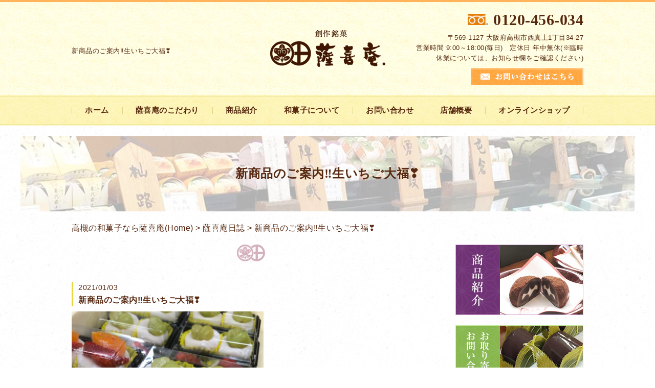

--- FILE ---
content_type: text/html; charset=UTF-8
request_url: https://satsukian.com/blog/802/
body_size: 5368
content:
<!DOCTYPE HTML>
<html lang="ja">
<head>
	<meta charset="utf-8">
	<meta property="og:locale" content="ja_JP" />
<meta property="og:type" content="article" />
  <meta property="og:site_name" content="高槻で和菓子を購入するなら丁寧に炊いた自家製餡子が人気の薩喜庵" />
  <meta property="og:url" content="https://satsukian.com/blog/802/" />
	<meta name="twitter:image:src" content="https://satsukian.com/wp-content/uploads/2021/01/59B5BF02-3FE4-4CD6-A6C9-8958871B6FBD-500x375.jpeg">
  <meta property="og:image" content="https://satsukian.com/wp-content/uploads/2021/01/59B5BF02-3FE4-4CD6-A6C9-8958871B6FBD-500x375.jpeg" />
  <meta property="og:title" content="新商品のご案内‼️生いちご大福❣️ ｜ 高槻で和菓子を購入するなら丁寧に炊いた自家製餡子が人気の薩喜庵" />
  <meta property="og:description" content=" | 新商品のご案内‼️生いちご大福❣️" />

	<title>新商品のご案内‼️生いちご大福❣️ ｜ 高槻で和菓子を購入するなら丁寧に炊いた自家製餡子が人気の薩喜庵</title>

	<meta name="keywords" content="高槻,和菓子" />
	<meta name="description" content=" | 新商品のご案内‼️生いちご大福❣️" />
	<meta name="format-detection" content="telephone=no">

	<!--[if lte IE 9]>
	<script src="https://satsukian.com/wp-content/themes/cmn/html5.js"></script>
	<![endif]-->

	<link rel="apple-touch-icon" sizes="180x180" href="/wp-content/themes/satsukian/images/icon/apple-touch-icon.png">
<link rel="icon" type="image/png" sizes="32x32" href="/wp-content/themes/satsukian/images/icon/favicon-32x32.png">
<link rel="icon" type="image/png" sizes="16x16" href="/wp-content/themes/satsukian/images/icon/favicon-16x16.png">
<link rel="manifest" href="/wp-content/themes/satsukian/images/icon/site.webmanifest">
<link rel="mask-icon" href="/wp-content/themes/satsukian/images/icon/safari-pinned-tab.svg" color="#ff86b1">
<meta name="msapplication-config" content="/wp-content/satsukian/images/icon/browserconfig.xml">
<meta name="msapplication-TileColor" content="#da532c">
<meta name="theme-color" content="#ffffff">
	<link rel="stylesheet" type="text/css" href="https://satsukian.com/wp-content/themes/cmn/icons/flaticon.css">
	<link rel="stylesheet" type="text/css" href="https://satsukian.com/wp-content/themes/satsukian/slider/jquery.bxslider.css">
	<link href="https://satsukian.com/wp-content/themes/satsukian/css/import.less" rel="stylesheet/less" type="text/css" />
	
	

	<link rel='dns-prefetch' href='//s0.wp.com' />
<link rel='dns-prefetch' href='//s.w.org' />
		<script type="text/javascript">
			window._wpemojiSettings = {"baseUrl":"https:\/\/s.w.org\/images\/core\/emoji\/2.3\/72x72\/","ext":".png","svgUrl":"https:\/\/s.w.org\/images\/core\/emoji\/2.3\/svg\/","svgExt":".svg","source":{"concatemoji":"https:\/\/satsukian.com\/wp-includes\/js\/wp-emoji-release.min.js?ver=4.8.6"}};
			!function(a,b,c){function d(a){var b,c,d,e,f=String.fromCharCode;if(!k||!k.fillText)return!1;switch(k.clearRect(0,0,j.width,j.height),k.textBaseline="top",k.font="600 32px Arial",a){case"flag":return k.fillText(f(55356,56826,55356,56819),0,0),b=j.toDataURL(),k.clearRect(0,0,j.width,j.height),k.fillText(f(55356,56826,8203,55356,56819),0,0),c=j.toDataURL(),b!==c&&(k.clearRect(0,0,j.width,j.height),k.fillText(f(55356,57332,56128,56423,56128,56418,56128,56421,56128,56430,56128,56423,56128,56447),0,0),b=j.toDataURL(),k.clearRect(0,0,j.width,j.height),k.fillText(f(55356,57332,8203,56128,56423,8203,56128,56418,8203,56128,56421,8203,56128,56430,8203,56128,56423,8203,56128,56447),0,0),c=j.toDataURL(),b!==c);case"emoji4":return k.fillText(f(55358,56794,8205,9794,65039),0,0),d=j.toDataURL(),k.clearRect(0,0,j.width,j.height),k.fillText(f(55358,56794,8203,9794,65039),0,0),e=j.toDataURL(),d!==e}return!1}function e(a){var c=b.createElement("script");c.src=a,c.defer=c.type="text/javascript",b.getElementsByTagName("head")[0].appendChild(c)}var f,g,h,i,j=b.createElement("canvas"),k=j.getContext&&j.getContext("2d");for(i=Array("flag","emoji4"),c.supports={everything:!0,everythingExceptFlag:!0},h=0;h<i.length;h++)c.supports[i[h]]=d(i[h]),c.supports.everything=c.supports.everything&&c.supports[i[h]],"flag"!==i[h]&&(c.supports.everythingExceptFlag=c.supports.everythingExceptFlag&&c.supports[i[h]]);c.supports.everythingExceptFlag=c.supports.everythingExceptFlag&&!c.supports.flag,c.DOMReady=!1,c.readyCallback=function(){c.DOMReady=!0},c.supports.everything||(g=function(){c.readyCallback()},b.addEventListener?(b.addEventListener("DOMContentLoaded",g,!1),a.addEventListener("load",g,!1)):(a.attachEvent("onload",g),b.attachEvent("onreadystatechange",function(){"complete"===b.readyState&&c.readyCallback()})),f=c.source||{},f.concatemoji?e(f.concatemoji):f.wpemoji&&f.twemoji&&(e(f.twemoji),e(f.wpemoji)))}(window,document,window._wpemojiSettings);
		</script>
		<style type="text/css">
img.wp-smiley,
img.emoji {
	display: inline !important;
	border: none !important;
	box-shadow: none !important;
	height: 1em !important;
	width: 1em !important;
	margin: 0 .07em !important;
	vertical-align: -0.1em !important;
	background: none !important;
	padding: 0 !important;
}
</style>
<link rel='stylesheet' id='jetpack_css-css'  href='https://satsukian.com/wp-content/plugins/jetpack/css/jetpack.css?ver=6.0' type='text/css' media='all' />
<link rel='https://api.w.org/' href='https://satsukian.com/wp-json/' />
<link rel="canonical" href="https://satsukian.com/blog/802/" />
<link rel="alternate" type="application/json+oembed" href="https://satsukian.com/wp-json/oembed/1.0/embed?url=https%3A%2F%2Fsatsukian.com%2Fblog%2F802%2F" />
<link rel="alternate" type="text/xml+oembed" href="https://satsukian.com/wp-json/oembed/1.0/embed?url=https%3A%2F%2Fsatsukian.com%2Fblog%2F802%2F&#038;format=xml" />
			
	<script>	if(typeof jQuery == 'undefined' || typeof jQuery.fn.on == 'undefined') {
		document.write('<script src="https://satsukian.com/wp-includes/js/jquery/jquery.js"><\/script>');
		document.write('<script src="https://satsukian.com/wp-includes/js/jquery/jquery-migrate.min.js"><\/script>');
	}
	</script>

			<script type="text/javascript" src="https://satsukian.com/wp-content/themes/cmn/less.min.js"></script>	<script type="text/javascript" src="https://satsukian.com/wp-content/themes/cmn/jquery.easing.1.3.js"></script>
	<script type="text/javascript" src="https://satsukian.com/wp-content/themes/cmn/base.js"></script>

<!-- Google tag (gtag.js) -->
<script async src="https://www.googletagmanager.com/gtag/js?id=G-FHFD8H61XQ"></script>
<script>
  window.dataLayer = window.dataLayer || [];
  function gtag(){dataLayer.push(arguments);}
  gtag('js', new Date());

  gtag('config', 'G-FHFD8H61XQ');
</script>
<script src="//kitchen.juicer.cc/?color=q5iFn6wZlIs=" async></script>
</head>
<body id="top" class="myblog-template-default single single-myblog postid-802">

<!-- dlt_wrap START -->
<div id="wrap" >

	<!-- headerLay01がロゴ左のインフォメーション右 headerLay02がH1が左、ロゴ中央のインフォメーション右 -->
	<header class="headerLay02">
		<div class="wrap">
			<div class="headArea01">
													<div class="translation">
						<div id="google_translate_element"></div>
						<script type="text/javascript">
						function googleTranslateElementInit() {
						new google.translate.TranslateElement({pageLanguage: 'ja', layout: google.translate.TranslateElement.InlineLayout.SIMPLE, autoDisplay: false}, 'google_translate_element');
						}
						</script>
						<script type="text/javascript" src="//translate.google.com/translate_a/element.js?cb=googleTranslateElementInit"></script>
					</div>
								<h1><span>新商品のご案内‼️生いちご大福❣️</span></h1>
			</div>

			<div class="headArea02">
				<div class="logoArea"><a href="/"><img width="225" height="72" src="https://satsukian.com/wp-content/uploads/2018/04/img_logo01.png" class="attachment-full size-full" alt="高槻で和菓子を購入するなら丁寧に炊いた自家製餡子が人気の薩喜庵" srcset="https://satsukian.com/wp-content/uploads/2018/04/img_logo01.png 225w, https://satsukian.com/wp-content/uploads/2018/04/img_logo01-155x50.png 155w, https://satsukian.com/wp-content/uploads/2018/04/img_logo01-200x64.png 200w" sizes="(max-width: 225px) 100vw, 225px" /></a></div>
			</div>

			<div class="headArea03">
				<p class="telNum">0120-456-034</p>
				<p class="add"> 〒569-1127 大阪府高槻市西真上1丁目34-27</p>
				<p class="businessHours">営業時間 9:00～18:00(毎日)　定休日 年中無休(※臨時休業については、お知らせ欄をご確認ください)</p>
				<div class="contactLink"><a href="/contact"><img src="https://satsukian.com/wp-content/themes/satsukian/images/mail.png" alt="メールでのお問い合わせ" /></a></div>
			</div>
		</div>
	</header>

  <!-- ナビゲーション -->
  <nav class="globalNavi">
    <ul class="global"><li class="global_li1"><a href="/">ホーム</a></li><li class="global_li2"><a href="/kodawari">薩喜庵のこだわり</a></li><li class="global_li3"><a href="/product">商品紹介</a></li><li class="global_li4"><a href="/wagashi">和菓子について</a></li><li class="global_li5"><a href="/contact">お問い合わせ</a></li><li class="global_li6"><a href="/shop">店舗概要</a></li><li class="global_li7"><a href="http://www.shop-satsukian.com/">オンラインショップ</a></li></ul>  </nav>

  <!-- メイン画像 -->
            <section class="mainImgArea">
        <div class="mainImgContent" style="background-image:url(https://satsukian.com/wp-content/uploads/2018/04/lv.jpg); height:148px;">                  <p>  新商品のご案内‼️生いちご大福❣️</p>
              </div>
    </section>
      
  
  <!-- container START -->
  <div id="container">

    <!-- パンくずリスト -->
    <div id="breadcrumb"><a href="https://satsukian.com">高槻の和菓子なら薩喜庵(Home)</a> &gt; <a href="/blog/">薩喜庵日誌</a> &gt; 新商品のご案内‼️生いちご大福❣️</div>    <div id="pageWrap">
    <!-- mainContent START -->
            <div id="mainContent" class="floatLeft">
    
    
    
<h2 class="pageTitle">
<span>
	</span>
</h2>

<section class="blogArea postSingleLay">
	<div class="blogContent">
		<h3 class="ttl">
			<span>
				<span class="date">2021/01/03</span>
				新商品のご案内‼️生いちご大福❣️			</span>
		</h3>

		<div class="commentArea">
			<p><img src="https://satsukian.com/wp-content/uploads/2021/01/59B5BF02-3FE4-4CD6-A6C9-8958871B6FBD-500x375.jpeg" alt="" width="500" height="375" class="alignnone size-medium wp-image-803" srcset="https://satsukian.com/wp-content/uploads/2021/01/59B5BF02-3FE4-4CD6-A6C9-8958871B6FBD-500x375.jpeg 500w, https://satsukian.com/wp-content/uploads/2021/01/59B5BF02-3FE4-4CD6-A6C9-8958871B6FBD-768x576.jpeg 768w, https://satsukian.com/wp-content/uploads/2021/01/59B5BF02-3FE4-4CD6-A6C9-8958871B6FBD-1600x1200.jpeg 1600w, https://satsukian.com/wp-content/uploads/2021/01/59B5BF02-3FE4-4CD6-A6C9-8958871B6FBD-155x116.jpeg 155w, https://satsukian.com/wp-content/uploads/2021/01/59B5BF02-3FE4-4CD6-A6C9-8958871B6FBD-200x150.jpeg 200w" sizes="(max-width: 500px) 100vw, 500px" /></p>
<p>生クリームの入った大福に</p>
<p>フレッシュなフルーツをトッピングしました。</p>
<p>結構売れてます🤣🤣</p>
<p>&nbsp;</p>
<p>#生いちご大福　#薩喜庵</p>
<p>&nbsp;</p>
<p>&nbsp;</p>
<div id="sign"><span class="sign">電話番号　0120-456-034<br />
住所　〒569-1142<br />
宮田店:大阪府高槻市宮田町2-40-10<br />
真上店:大阪府高槻市西真上1-34-27<br />
定休日　年中無休（宮田店）<br />
不定休（真上店）</span></div>
		</div>

		<div class="postCatArea">
					</div>
	</div><!-- .blogContent END -->
</section><!-- .blogArea END -->

<div id="dlt_pager">
	<div class="dlt_pagerprev"></div>
	<div class="dlt_pagertop"><a href="/blog/">薩喜庵日誌一覧</a></div>
	<div class="dlt_pagernext"></div>
</div>


</div>
<div id="sidebar" class="floatRight">
  	<section class="bannerContent">
		<ul>
					<li>
				<a href="/product" target="_self">
					<img src="https://satsukian.com/wp-content/uploads/2018/04/img_sbnr01.jpg" alt="" />
				</a>
			</li>
					<li>
				<a href="/contact" target="_self">
					<img src="https://satsukian.com/wp-content/uploads/2018/04/img_sbnr02.jpg" alt="" />
				</a>
			</li>
				</ul>
	</section>
	<section class="sideContent"><h2 class="comH2">Contents</h2><nav class="sideNavi"><ul><li class="global_li1"><a href="/">ホーム</a></li><li class="global_li2"><a href="/kodawari">薩喜庵のこだわり</a></li><li class="global_li3"><a href="/wagashi">和菓子について</a></li><li class="global_li4"><a href="/shop">店舗概要</a></li><li class="global_li5"><a href="/faq">よくあるご質問</a></li><li class="global_li6"><a href="/charm">和菓子の魅力</a></li><li class="global_li7"><a href="/blog">薩喜庵日誌</a></li><li class="global_li8"><a href="/news">お知らせ</a></li></ul></nav></section>	<section class="sideContent">
		<h2><span>New</span></h2>
		<nav class="newsNavi">
			<ul>
							<li class="post3">
					<p class="date">25/12/24</p>
					<h4><span><a href="https://satsukian.com/blog/1102/">Merry Xmas❣️</a></span></h4>
				</li>
							<li class="post4">
					<p class="date">25/11/07</p>
					<h4><span><a href="https://satsukian.com/news01/1100/">11/8.11/9の催事出店のお知らせ</a></span></h4>
				</li>
							<li class="post5">
					<p class="date">25/11/07</p>
					<h4><span><a href="https://satsukian.com/blog/1093/">季節の上生菓子❣️テーマは秋🍂🍁</a></span></h4>
				</li>
						</ul>
					</nav>
	</section>
		<section class="bannerContent">
		<ul>
					<li>
				<a href="https://www.instagram.com/takatsuki.satsukian/" target="_blank">
					<img src="https://satsukian.com/wp-content/uploads/2018/04/img_sbnr05.jpg" alt="" />
				</a>
			</li>
				</ul>
	</section>
	</div>
</div><!-- #pageWrap END -->

  <div id="scrolltop">
    <div class="esol_wraper">
      <p><a href="#top" class="dlt_pagelink"  title="ページのトップへ戻る">TOP</a></p>
    </div>
  </div>
</div><!-- #container END -->

  	<footer class="footerLay02">
		<nav class="footerNavi"><ul><li class="global_li1"><a href="/">ホーム</a></li><li class="global_li2"><a href="/kodawari">薩喜庵のこだわり</a></li><li class="global_li3"><a href="/product">商品紹介</a></li><li class="global_li4"><a href="/wagashi">和菓子について</a></li><li class="global_li5"><a href="/contact">お問い合わせ</a></li><li class="global_li6"><a href="/shop">店舗概要</a></li><li class="global_li7"><a href="http://www.shop-satsukian.com/">オンラインショップ</a></li><li class="global_li8"><a href="/faq">よくあるご質問</a></li><li class="global_li9"><a href="/charm">和菓子の魅力</a></li><li class="global_li10"><a href="/blog">薩喜庵日誌</a></li><li class="global_li11"><a href="/news">お知らせ</a></li><li class="global_li12"><a href="/sitemap">サイトマップ</a></li><li class="global_li13"><a href="https://www.instagram.com/takatsuki.satsukian/" target="_blank">Instagram</a></li></ul></nav>
		<article class="footerContainer">
			<section class="logoArea">
				<a href="/"><img width="225" height="72" src="https://satsukian.com/wp-content/uploads/2018/04/img_logo02.png" class="attachment-full size-full" alt="高槻で和菓子を購入するなら丁寧に炊いた自家製餡子が人気の薩喜庵" srcset="https://satsukian.com/wp-content/uploads/2018/04/img_logo02.png 225w, https://satsukian.com/wp-content/uploads/2018/04/img_logo02-155x50.png 155w, https://satsukian.com/wp-content/uploads/2018/04/img_logo02-200x64.png 200w" sizes="(max-width: 225px) 100vw, 225px" /></a>
			</section>

			<section class="footerInfo">
				<h2><span>高槻で和菓子を購入するなら丁寧に炊いた自家製餡子が人気の薩喜庵</span></h2>
								<p class="add"> 〒569-1127 大阪府高槻市西真上1丁目34-27</p>
				<p class="telNum">0120-456-034</p>
				<p class="businessHours">営業時間 9:00～18:00(毎日)　定休日 年中無休(※臨時休業については、お知らせ欄をご確認ください)</p>
			</section>

			<section class="snsIcon">
				<ul>
											<li class="facebookIcon">
							<a href="https://www.facebook.com/satsukian" target="_blank"><img src="https://satsukian.com/wp-content/themes/satsukian/images/sns_f.png" alt="フェイスブック" /></a>
						</li>
																<li class="twitterIcon">
							<a href="https://twitter.com/satsukiancom" target="_blank"><img src="https://satsukian.com/wp-content/themes/satsukian/images/sns_t.png" alt="ツィッター" /></a>
						</li>
																<li class="blogIcon">
							<a href="https://ameblo.jp/satsukian-wagashi" target="_blank"><img src="https://satsukian.com/wp-content/themes/satsukian/images/sns_b.png" alt="ブログ" /></a>
						</li>
									</ul>
			</section>
		</article>

		<section class="copyright">
			<p>Copyright (C) 2026 薩喜庵. All Rights Reserved.</p>
		</section>
	</footer>
</div><!-- #wrap END -->
<script type='text/javascript' src='https://s0.wp.com/wp-content/js/devicepx-jetpack.js?ver=202605'></script>
<script type='text/javascript' src='https://satsukian.com/wp-includes/js/wp-embed.min.js?ver=4.8.6'></script>
</body>
</html>


--- FILE ---
content_type: text/plain
request_url: https://satsukian.com/wp-content/themes/satsukian/css/footer.less
body_size: 1000
content:
@charset "utf-8";
/* ===================================================
scrolltop
=================================================== */
#scrolltop {
	margin-top: 50px auto 0;

	a {
		&::after {
			top: 80%;
			border-top: 2px solid #feb25c;
			border-right: 2px solid #feb25c;
		}
		font-size: 130%;
	}
}
/* ===========================================================================================

	FOOTER
=========================================================================================== */
footer {
	position: relative;
	background: url(../images/bg_ptn.jpg);
	/* ===================================================
		ãƒ¬ã‚¤ã‚¢ã‚¦ãƒˆfooterLay01ã®å ´åˆ
	=================================================== */
	&.footerLay01 {
		.logoArea {
			width: 200px;
			float: left;
			margin: 0 40px 0 0;
		}

		.footerInfo {
			float: left;
		}

		.snsIcon {
			float: right;
			
			ul {
				text-align: right;
			}
		}
	}
	/* ===================================================
		ãƒ¬ã‚¤ã‚¢ã‚¦ãƒˆfooterLay02ã®å ´åˆ
	=================================================== */
	&.footerLay02 {
		.footerInfo,
		.logoArea,
		.snsIcon {
			width: 100%;
			display: inline-block;
			margin: 0 0 15px;
			text-align: center;
		}

		.logoArea {
			a {
				width: 20%;
				display: inline-block;
			}
		}

		.snsIcon {
			margin: 0;

			ul {
				text-align: center;
			}
		}
	}
	/* ===================================================
		Footerã‚°ãƒ­ãƒ¼ãƒãƒ«ãƒŠãƒ“
	=================================================== */
	.footerNavi {
		padding: 20px 0 5px;
		border-bottom: 1px solid #e9eab0;

		ul {
			width: @contentWidth;
			margin: 0 auto;
      font-size: 15px;
      text-align: center;

			li {
				display: inline-block;
				padding: 0 20px 10px 0;

				a {
					width: 100%;
				}
			}
		}
	}
	/* footerNavi END */
	/* ===================================================
		Footerå…±é€š
	=================================================== */
	.footerContainer {
		width: @contentWidth;
		padding: 40px 0;
		margin: 0 auto;
		.clearfix();
		/* --------------------------------------------
			ã‚¤ãƒ³ãƒ•ã‚©ãƒ¡ãƒ¼ã‚·ãƒ§ãƒ³éƒ¨åˆ†
		-------------------------------------------- */
		.footerInfo {
      font-size: 14px;

			h2 {
				font-weight: bold;
				line-height: 130%;
				background: none;
				padding: 0;
			}

			h3 {
				font-weight: normal;
				line-height: 130%;
				border: none;
				padding: 0;

				&::after {
					content: none;
				}
			}

			.telNum {
				line-height: 100%;

				&:before {
					font-family: Flaticon;
					content: '\e0a9';
					margin: 0 5px 0 0;
				}
			}

			// .add,
			// .businessHours {
			// }
		}
		/* --------------------------------------------
			SNSã‚¢ã‚¤ã‚³ãƒ³éƒ¨åˆ†
		-------------------------------------------- */
		.snsIcon {
			ul {
				margin: 0 auto;

				li {
					box-sizing: content-box;
					display: inline-block;
					width: 40px;
					/*è¦å¤‰æ›´*/
					height: 40px;
					/*è¦å¤‰æ›´*/
					padding: 0 5px;
				}

				li a {
					display: block;
					text-align: center;
					border-radius: 3px;

					&:hover {
						opacity: 0.7;
					}
				}

				li img {
					width: 40px;
					/*è¦å¤‰æ›´*/
					height: 40px;
					/*è¦å¤‰æ›´*/
					margin: 0;
				}
			}
		}
	}
	/* footerContainer END */
	/* ===================================================
		Copyrightå…±é€š
	=================================================== */
	.copyright {
		font-size: 13px;
		padding: 8px 0;
		background: #ffb15c;

		p {
			width: @contentWidth;
			color: #FFF;
			margin: 0 auto;
			text-align: center;
		}
	}
}


--- FILE ---
content_type: text/plain
request_url: https://satsukian.com/wp-content/themes/satsukian/css/base.less
body_size: 4142
content:
@charset "utf-8";

/* ===========================================================================================

	å…±é€šè¨­å®š
=========================================================================================== */
/*== ã‚·ã‚¹ãƒ†ãƒ ãƒšãƒ¼ã‚¸ã®è¦‹å‡ºã— =======================*/
.h3Lay {
	font-weight: bold;
	margin-bottom: 10px;
	padding-left: 10px;
	border-left: 3px solid @colorMain;
}
/*== è¨˜äº‹é–“ã®ä½™ç™½ =======================*/
.itemMB {
	margin-bottom: 40px;

	&:last-child {
		margin-bottom: 0;
	}
}
/*== ç”»åƒä¸­å¤®å¯„ã› =======================*/
.imgCenter {
	position: relative;
	display: block;

	img {
		position: absolute;
		top: 0;
		right: 0;
		bottom: 0;
		left: 0;
		margin: auto;
	}
}
/*== çœç•¥ =======================*/
.textOmit {
	overflow: hidden;
	white-space: nowrap;
	text-overflow: ellipsis;
}

.hoverTitle {
	h3 {
		display: none;
		opacity: 0;
		position: absolute;
		top: 0;
		left: 0;
		right: 0;
		bottom: 0;
		text-align: center;
		display: flex;
		justify-content: center;
		align-items: center;
		padding: 0 5px;
		color: #FFF;
		opacity: 0;
		background: rgba(0, 0, 0,0.7);
		-webkit-transition: 0.3s ease-in-out;
		-moz-transition: 0.3s ease-in-out;
		-o-transition: 0.3s ease-in-out;
		transition: 0.3s ease-in-out;
	}

	&:hover {
		h3 {
			opacity: 1;
		}
	}
}

.thumImg ul {
	.clearfix;

	li {
		float: left;

		a {
			background-position: 50% 50%;
			background-repeat: no-repeat;
			background-size: cover !important;
			display: block;
			height: 100%;
			overflow: hidden;
			width: 100%;

			img {
				display: none;
			}
		}
	}
}
/* ===========================================================================================

	ãŠçŸ¥ã‚‰ã›ãƒ»ãƒ–ãƒ­ã‚°
=========================================================================================== */
/*== ã‚¢ãƒ¼ã‚«ã‚¤ãƒ– =======================*/
.blogLay01 {
	.blogContent {
		.itemMB;

		h3.ttl {
			.h3Lay;

			.date {
				font-size: 90%;
				display: block;
				font-weight: normal;
			}
		}
	}
}

.blogLay02 {
	dl {
		padding: 10px 0;
		border-bottom: 1px dotted @colorBorder;
		width: 100%;
		display: flex;
		align-items: center;

		dd{
			 order:1;
		}
		dt{
			order:2;
		}

		dt a {
			.arrowLay;
		}

		dd {
			min-width: 120px;
		}

}
}

.blogLay03,
.blogLay04 {
	display: flex;
	flex-wrap: wrap;

	.blogContent {
		width: 32%;
		margin-right: 2%;
		margin-bottom: 15px;
		text-align: center;

		.imageArea a {
			height: 220px;
			border: solid 1px @colorBorder;
			.imgCenter;
		}

		&:nth-of-type(3n) {
			margin-right: 0;
		}
	}
}

.blogLay04 {
	.imageArea {
		margin-bottom: 5px;
	}

	.ttl {
		font-weight: bold;
		.textOmit;
	}

	.date {
		font-size: 90%;
		line-height: 1;
	}
}

.blogLay05 {
	.blogContent {
		.clearfix;
		.itemMB;

		.imageArea {
			float: left;
			width: 180px;
			height: 180px;
			border: 1px solid @colorBorder;
			.imgCenter;
		}

		.textArea {
			float: right;
			width: calc(~"100% - 200px");

			h3 {
				.h3Lay;
				.textOmit;

				.date {
					font-size: 90%;
					display: block;
					font-weight: normal;
				}
			}
		}
	}
}
/*== ã‚·ãƒ³ã‚°ãƒ« =======================*/
.postSingleLay {
	h3.ttl {
		.h3Lay;

		.date {
			font-size: 90%;
			display: block;
			font-weight: normal;
		}
	}

	.postCatArea {
		margin-top: 30px;
		background: @colorLightBG;
		padding: 3px 5px;
		text-align: right;
	}
}
/*== ãƒ–ãƒ­ã‚°è¨˜äº‹å†…ã‚¹ã‚¿ã‚¤ãƒ« =======================*/
.blogArea .commentArea em {
	color: inherit;
	font-style: italic;
}

.blogArea .commentArea blockquote {
	background-color: @colorLightBG;
	padding: 15px 40px;
	margin: 15px 0;
	position: relative;
	display: block;
	overflow: hidden;
}

.blogArea .commentArea blockquote:before {
	content: "â€œ";
	font-size: 600%;
	line-height: 1em;
	position: absolute;
	left: 5px;
	top: 5px;
}

.blogArea .commentArea blockquote:after {
	content: "â€";
	font-size: 600%;
	line-height: 0;
	position: absolute;
	right: 5px;
	bottom: 0;
}

.alignleft {
	float: left;
	margin: 0 15px 15px 0;
}

.aligncenter {
	float: none;
	display: block;
	margin: 0 auto 15px;
	clear: both;
}

.alignright {
	float: right;
	margin: 0 0 15px 15px;
}
/* ===========================================================================================

	ã‚®ãƒ£ãƒ©ãƒªãƒ¼
=========================================================================================== */
/*== ã‚¢ãƒ¼ã‚«ã‚¤ãƒ– =======================*/
// ã‚«ãƒ†ã‚´ãƒªä¸€è¦§ éƒ¨åˆ†

.galleryTerms {
	margin-top: 20px;
	margin-bottom: 20px;

	ul {
		display: flex;
		flex-wrap: wrap;

		li {
			width: calc(~"25% - 2px");
			margin: 1px;
			background: @colorMain;
			text-align: center;

			a {
				height: 100%;
				padding: 5px;
				color: #FFF;
				display: flex;
				/* 2 */
				justify-content: center;
				/* 3 */
				align-items: center;
				/* 4 */
			}
		}
	}
}

.galleryLay01 {
	h3 {
		.h3Lay;
	}

	.entry {
		margin-bottom: 40px;
	}

	.galleryContent {
		.clearfix;
		.itemMB;
		position: relative;

		.galleryImgArea {
			float: left;
			width: 220px;
			height: 220px;
			border: 1px solid @colorBorder;
			.imgCenter;
		}

		.galleryInfo {
			float: right;
			width: calc(~"100% - 240px");

			.galleryMore {
				position: absolute;
				right: 0;
				bottom: 0;
				display: inline-block;
				background: @colorSub;
				color: #FFF;
				padding: 5px 20px;
			}
		}
	}
}

.galleryLay02 {
	overflow: hidden;

	.galleryContent {
		text-align: center;
		float: left;
		width: 340px;
		margin: 0 20px 20px 0;

		a {
			width: 340px;
			height: 340px;
			border: solid 1px @colorBorder;
			.imgCenter;
			.hoverTitle;
		}

		&:nth-of-type(2n) {
			margin-right: 0;
		}
	}
}

.galleryLay03 {
	overflow: hidden;

	.galleryContent {
		text-align: center;
		float: left;
		width: 220px;
		margin: 0 20px 20px 0;

		a {
			margin-bottom: 5px;
			width: 220px;
			height: 220px;
			border: solid 1px @colorBorder;
			.imgCenter;
		}

		&:nth-of-type(3n) {
			margin-right: 0;
		}
	}

	h3 {
		font-weight: bold;
		.textOmit;
	}
}

.galleryLay04 {
	overflow: hidden;

	.galleryContent {
		text-align: center;
		float: left;
		width: 220px;
		margin: 0 20px 20px 0;

		a {
			width: 220px;
			height: 220px;
			border: solid 1px @colorBorder;
			.imgCenter;
			.hoverTitle;
		}

		&:nth-of-type(3n) {
			margin-right: 0;
		}
	}
}
//ã‚·ãƒ³ã‚°ãƒ«ãƒ¬ã‚¤ã‚¢ã‚¦ãƒˆ

.gallerySingleLay01 {
	h3 {
		.h3Lay;
	}

	.galleryContent {
		.clearfix;

		.galleryImgArea {
			float: left;
			width: 300px;

			.mainImg {
				height: 300px;
				.imgCenter;

				.imgCom {
					background: rgba(80, 80, 80, 0.75);
					position: absolute;
					bottom: 0;
					left: 0;
					right: 0;
					color: #FFF;
					padding: 5px;
          z-index: 1000;
          
          &:empty {
            display: none;
          }
				}
			}

			.thumImg {
				ul {
					li {
						width: 93px;
						height: 93px;
						margin: 10px 10px 0 0;

						&:nth-child(3n) {
							margin: 10px 0 0;
						}
					}
				}
			}
		}

		.galleryInfo {
			float: right;
			width: calc(~"100% - 320px");

			.galleryCom {
				margin-bottom: 20px;
			}

			.comDl {
				&:nth-of-type(1) {
					border-top: 1px solid @colorBorder;
				}
				.comDlLay;
				border-bottom: 1px solid @colorBorder;
			}
		}
	}
}

.gallerySingleLay02 {
	h3 {
		.h3Lay;
	}

	.galleryImgArea {
		margin-bottom: 20px;

		.mainImg {
			height: 400px;
			.imgCenter;

			.imgCom {
				background: rgba(80, 80, 80, 0.75);
				position: absolute;
				bottom: 0;
				left: 0;
				right: 0;
				color: #FFF;
				padding: 5px;
				z-index: 1000;

				&:empty {
					display: none;
				}
			}
		}

		.thumImg {
			ul {
				li {
					width: 15%;
					height: 93px;
					margin: 10px 2% 0 0;

					&:nth-child(6n) {
						margin: 10px 0 0;
					}
				}
			}
		}
	}

	.galleryCom {
		margin-bottom: 20px;
	}

	.comDl {
		&:nth-of-type(1) {
			border-top: 1px solid @colorBorder;
		}
		.comDlLay;
		border-bottom: 1px solid @colorBorder;
	}
}

.gallerySingleLay03 {
	//ã‚¹ãƒ©ã‚¤ãƒ€ãƒ¼
	h3 {
		.h3Lay;
	}

	.galleryImgArea {
		ul {
			li {
				height: 400px;

				img {
					position: absolute;
					top: 0;
					right: 0;
					bottom: 0;
					left: 0;
					max-width: 100%;
					max-height: 100%;
				}
			}
		}

		.bx-wrapper {
			margin-bottom: 40px;

			a,
			a:active,
			a:link,
			a:visited {
				-webkit-transition: none;
				transition: none;
			}

			.bx-pager.bx-default-pager a {
				background: @colorMain !important;
			}

			.bx-pager.bx-default-pager a.active {
				background: darken(@colorMain, 20%) !important;
			}
		}
	}

	.galleryCom {
		margin-bottom: 20px;
	}

	.comDl {
		&:nth-of-type(1) {
			border-top: 1px solid @colorBorder;
		}
		.comDlLay;
		border-bottom: 1px solid @colorBorder;
	}
}

.gallerySingleLay04 {
	//ãƒ“ãƒ•ã‚©ãƒ¼ãƒ»ã‚¢ãƒ•ã‚¿ãƒ¼
	h3 {
		.h3Lay;
	}

	.galleryImgArea {
		.baContent {
			margin: 0 0 30px;
			padding: 0 0 30px;
			.clearfix;

			&:last-of-type {
				margin: 0;
			}

			.afterArea,
			.beforeArea {
				width: 46%;
				.clearfix;

				.imgBlock {
					width: 100%;
					height: 300px;
					border: 1px solid @colorBorder;
					.imgCenter;

					&:only-child {
						width: 100%;
					}
				}

				.textBlock {
					background: rgba(80, 80, 80, 0.75);
					color: #FFF;
					padding: 5px;
					font-size: 90%;
				}
			}

			.beforeArea {
				float: left;

				&:only-child {
					margin: 0;
					padding: 0;
				}
			}

			.afterArea {
				float: right;
				position: relative;

				&:after,
				&:before {
					position: absolute;
					content: "";
					display: block;
					width: 0;
					height: 0;
					border-style: solid;
					top: 50%;
					margin-top: -20px;
					border-width: 20px 0 20px 15px;
				}

				&:before {
					left: -37px;
					border-color: transparent transparent transparent #fff;
					z-index: 2;
				}

				&:after {
					left: -35px;
					border-color: transparent transparent transparent @colorMain;
					z-index: 1;
				}
			}
		}
	}

	.galleryCom {
		margin-bottom: 20px;
	}

	.comDl {
		&:nth-of-type(1) {
			border-top: 1px solid @colorBorder;
		}
		.comDlLay;
		border-bottom: 1px solid @colorBorder;
	}
}
/* ===========================================================================================

	ãƒ˜ã‚¢ã‚«ã‚¿
=========================================================================================== */
/*== ã‚¢ãƒ¼ã‚«ã‚¤ãƒ– =======================*/

.hairLay01 {
	h3 {
		.h3Lay;
	}

	.hairContent {
		.clearfix;
		.itemMB;
		position: relative;

		.ImgArea {
			float: left;
			width: 220px;
			height: 220px;
			border: 1px solid @colorBorder;
			.imgCenter;
		}

		.hairInfo {
			float: right;
			width: calc(~"100% - 240px");

			.hairMore {
				position: absolute;
				right: 0;
				bottom: 0;
				display: inline-block;
				background: @colorSub;
				color: #FFF;
				padding: 5px 20px;
			}

			.attributeCat {
				margin-bottom: 5px;

				&::before {
					font-family: Flaticon;
					content: "\e058";
					color: @colorMain;
				}
			}
		}
	}
}

.hairLay02 {
	overflow: hidden;

	.hairContent {
		text-align: center;
		float: left;
		width: 340px;
		margin: 0 20px 20px 0;

		a.link {
			margin-bottom: 5px;
			width: 340px;
			height: 340px;
			border: solid 1px @colorBorder;
			.imgCenter;
		}

		&:nth-of-type(2n) {
			margin-right: 0;
		}
	}

	h3 {
		font-weight: bold;
		.textOmit;
	}

	.attributeCat {
		margin-bottom: 5px;
		.textOmit;

		&::before {
			font-family: Flaticon;
			content: "\e058";
			color: @colorMain;
		}
	}
}

.hairLay03 {
	overflow: hidden;

	.hairContent {
		text-align: center;
		float: left;
		width: 220px;
		margin: 0 20px 20px 0;

		a.link {
			margin-bottom: 5px;
			width: 220px;
			height: 220px;
			border: solid 1px @colorBorder;
			.imgCenter;
		}

		&:nth-of-type(3n) {
			margin-right: 0;
		}
	}

	h3 {
		font-weight: bold;
		.textOmit;
	}

	.attributeCat {
		margin-bottom: 5px;
		.textOmit;

		&::before {
			font-family: Flaticon;
			content: "\e058";
			color: @colorMain;
		}
	}
}
/*== ã‚·ãƒ³ã‚°ãƒ« =======================*/

.hairSingleLay {
	h3 {
		.h3Lay;
	}

	.haircom {
		margin-bottom: 20px;
	}

	.hairContent {
		.clearfix;
		margin-bottom: 40px;

		.ImgArea {
			float: left;
			width: 300px;

			.mainImg {
				height: 300px;
				.imgCenter;

				.imgCom {
					background: rgba(80, 80, 80, 0.75);
					position: absolute;
					bottom: 0;
					left: 0;
					right: 0;
					color: #FFF;
					padding: 5px;
					z-index: 1000;
				}
			}

			.thumImg {
				ul {
					li {
						width: 93px;
						height: 93px;
						margin: 10px 10px 0 0;

						&:nth-child(3n) {
							margin: 10px 0 0;
						}
					}
				}
			}
		}

		.hairInfo {
			float: right;
			width: calc(~"100% - 320px");

			.galleryCom {
				margin-bottom: 20px;
			}

			.comDl {
				&:nth-of-type(1) {
					border-top: 1px solid @colorBorder;
				}
				.comDlLay;
				border-bottom: 1px solid @colorBorder;

				dd {
					.tagColumn3,
					.tagColumn4 {
						display: table;
						font-size: 100%;
						overflow: hidden;
						width: 100%;

						li {
							background: #EEE;
							border-right: 1px solid #fff;
							color: #fff;
							display: table-cell;
							font-size: 90%;
							letter-spacing: 1px;
							line-height: 150%;
							padding: 3px 0 2px;
							text-align: center;
							vertical-align: middle;

							&.onMark {
								background: @colorSub;
							}
						}
					}

					.tagColumn3 li {
						width: 33.3%;
					}

					.tagColumn4 {
						&:first-of-type {
							margin: 0 0 1px;
						}

						li {
							width: 25%;

							img {
								display: block;
								margin: 0 auto 3px;
								width: 30px;
							}

							&:empty {
								background: none;
							}
						}
					}
				}
			}
		}
	}

	h4 {
		background: @colorMain;
		padding: 5px 10px;
		color: #FFF;
		margin-bottom: 10px;
	}

	.equalityArea {
		overflow: hidden;

		.equalityBlock {
			text-align: center;
			float: left;
			width: 220px;
			margin: 0 20px 20px 0;

			a {
				margin-bottom: 5px;
				width: 220px;
				height: 220px;
				border: solid 1px @colorBorder;
				.imgCenter;
			}

			&:nth-of-type(3n) {
				margin-right: 0;
			}
		}

		.ttl {
			font-weight: bold;
			.textOmit;
		}
	}
}
/* ===========================================================================================

	ã‚¹ã‚¿ãƒƒãƒ•
=========================================================================================== */
/*== ã‚¢ãƒ¼ã‚«ã‚¤ãƒ– =======================*/

.staffLay01 {
	margin-bottom: 40px;

	h3 {
		.h3Lay;
	}

	.staffContent {
		.clearfix;
		.itemMB;
		position: relative;

		.staffImgArea {
			float: left;
			width: 220px;
			height: 220px;
			border: 1px solid @colorBorder;
			.imgCenter;
		}

		.staffInfo {
			float: right;
			width: calc(~"100% - 240px");

			.staffMore {
				position: absolute;
				right: 0;
				bottom: 0;
				display: inline-block;
				background: @colorSub;
				color: #FFF;
				padding: 5px 20px;
			}
		}
	}
}

.staffLay02 {
	overflow: hidden;
	margin-bottom: 20px;

	.staffContent {
		text-align: center;
		float: left;
		width: 340px;
		margin: 0 20px 20px 0;

		a {
			width: 340px;
			height: 340px;
			border: solid 1px @colorBorder;
			.imgCenter;
			margin-bottom: 5px;
		}

		&:nth-of-type(2n) {
			margin-right: 0;
		}

		h3 {
			font-weight: bold;
		}

		.yomi {
			font-size: 90%;
			line-height: 1.2;
		}
	}

	hr {
		display: block;
		clear: both;
		border: none;
	}
}

.staffLay03 {
	overflow: hidden;
	margin-bottom: 20px;

	.staffContent {
		text-align: center;
		float: left;
		width: 220px;
		margin: 0 20px 20px 0;

		a {
			width: 220px;
			height: 220px;
			border: solid 1px @colorBorder;
			.imgCenter;
			margin-bottom: 5px;
		}

		&:nth-of-type(3n) {
			margin-right: 0;
		}

		h3 {
			font-weight: bold;
		}

		.yomi {
			font-size: 90%;
			line-height: 1.2;
		}
	}

	hr {
		display: block;
		clear: both;
		border: none;
	}
}
/*== ã‚·ãƒ³ã‚°ãƒ« =======================*/

.staffLaySingle {
	h3 {
		.h3Lay;
	}

	.staffCom {
		margin-bottom: 20px;
	}

	.staffContent {
		.clearfix;

		.staffImgArea {
			float: left;
			width: 300px;

			.mainImg {
				height: 300px;
				.imgCenter;
			}
		}

		.staffInfo {
			float: right;
			width: calc(~"100% - 320px");

			.comDl {
				&:nth-of-type(1) {
					border-top: 1px solid @colorBorder;
				}
				.comDlLay;
				border-bottom: 1px solid @colorBorder;
			}
		}
	}
}
/* ===========================================================================================

	åº—èˆ—
=========================================================================================== */
/*== ã‚¢ãƒ¼ã‚«ã‚¤ãƒ– =======================*/

.shopLay01 {
	margin-bottom: 40px;

	h3 {
		.h3Lay;
	}
	.entry{
		.itemMB;
	}

	.shopContent {
		.clearfix;
		.itemMB;
		position: relative;

		.shopImgArea {
			float: left;
			width: 220px;
			height: 220px;
			border: 1px solid @colorBorder;
			.imgCenter;
		}

		.shopInfo {
			float: right;
			width: calc(~"100% - 240px");

			.comDl {
				&:nth-of-type(1) {
					border-top: 1px solid @colorBorder;
				}
				.comDlLay;
				border-bottom: 1px solid @colorBorder;
			}

			.shopMore {
				margin-top: 20px;
				text-align: right;

				a {
					display: inline-block;
					background: @colorSub;
					color: #FFF;
					padding: 5px 20px;
				}
			}
		}
	}
}

.shopLay02 {
	display: flex;
	flex-wrap: wrap;

	.entry {
		width: 48%;
		margin-right: 4%;
		margin-bottom: 4%;

		&:nth-of-type(2n) {
			margin-right: 0;
		}

		h3 {
			.h3Lay;
		}

		.shopContent {
			position: relative;

			.shopImgArea {
				border: 1px solid @colorBorder;
				height: 220px;
				.imgCenter;
			}

			.shopInfo {
				.comDl {
					.comDlLay;
					border-bottom: 1px solid @colorBorder;
				}

				.shopMore {
					margin-top: 20px;
					text-align: center;

					a {
						display: inline-block;
						background: @colorSub;
						color: #FFF;
						padding: 5px 20px;
					}
				}
			}
		}
	}
}
/*== ã‚·ãƒ³ã‚°ãƒ« =======================*/
.shopLaySingle01 {
	h3 {
		.h3Lay;
	}

	.shopCom {
		margin-bottom: 20px;
	}

	.shopContent {
		.clearfix;

		.shopImgArea {
			float: left;
			width: 300px;

			.mainImg {
				height: 300px;
				.imgCenter;

				.imgCom {
					background: rgba(80, 80, 80, 0.75);
					position: absolute;
					bottom: 0;
					left: 0;
					right: 0;
					color: #FFF;
					padding: 5px;
					z-index: 1000;
				}
			}

			.thumImg {
				ul {
					li {
						width: 93px;
						height: 93px;
						margin: 10px 10px 0 0;

						&:nth-child(3n) {
							margin: 10px 0 0;
						}
					}
				}
			}
		}

		.shopInfo {
			float: right;
			width: calc(~"100% - 320px");

			.shopCom {
				margin-bottom: 20px;
			}

			.comDl {
				&:nth-of-type(1) {
					border-top: 1px solid @colorBorder;
				}
				.comDlLay;
				border-bottom: 1px solid @colorBorder;
			}
		}
	}

	.gmap {
		margin-top: 20px;

		.mapLink {
			text-align: right;
			font-size: 90%;
		}
	}
}

.shopLaySingle02 {
	h3 {
		.h3Lay;
	}

	.shopCom {
		margin-bottom: 20px;
	}

	.shopContent {
		.clearfix;

		.shopInfo {
			margin-bottom: 10px;

			.shopCom {
				margin-bottom: 20px;
			}

			.comDl {
				&:nth-of-type(1) {
					border-top: 1px solid @colorBorder;
				}
				.comDlLay;
				border-bottom: 1px solid @colorBorder;
			}
		}

		.shopImgArea {
			ul {
				display: flex;
				flex-wrap: wrap;

				li {
					width: 49%;
					margin-right: 2%;
					margin-bottom: 14px;
					border: 1px solid @colorBorder;

					a {
						.imgCenter;
						height: 300px;
					}

					&:nth-child(2n) {
						margin-right: 0;
					}
				}
			}
		}
	}

	.gmap {
		.mapLink {
			text-align: right;
			font-size: 90%;
		}
	}
}

.shopLaySingle03 {
	h3 {
		.h3Lay;
	}

	.shopCom {
		margin-bottom: 20px;
	}

	.shopContent {
		margin-bottom: 10px;
		.clearfix;

		.gmap {
			float: left;
			width: 300px;

			.mapLink {
				text-align: right;
				font-size: 90%;
			}
		}

		.shopInfo {
			float: right;
			width: calc(~"100% - 320px");

			.comDl {
				&:nth-of-type(1) {
					border-top: 1px solid @colorBorder;
				}
				.comDlLay;
				border-bottom: 1px solid @colorBorder;
			}
		}
	}

	.shopImgArea {
		ul {
			display: flex;
			flex-wrap: wrap;

			li {
				width: 49%;
				margin-right: 2%;
				margin-bottom: 14px;
				border: 1px solid @colorBorder;

				a {
					.imgCenter;
					height: 300px;
				}

				&:nth-child(2n) {
					margin-right: 0;
				}
			}
		}
	}
}


/* ===========================================================================================

	ã‚µã‚¤ãƒˆãƒžãƒƒãƒ—
=========================================================================================== */

.sitemapArea {
	ul {
		li{
			padding: 10px 0;
			border-bottom: 1px dotted @colorBorder;
				a{
					.arrowLay;
				}
		}
	}
}

.tel-free {
  text-align: center;

  > span {
    vertical-align: middle;
  }

  img {
    width: 40px;
    vertical-align: middle;
    margin-right: 10px;
  }
}

.blogWidget,
.postWidget {
  .comDl {
    .home & {
      border-bottom: 1px solid #e6e4cd;
    }

    dt {
      a {
        &::after {
          .home & {
            border-top-color: #ffa746;
            border-right-color: #ffa746;
          }
        }
      }
    }
  }
}

#wrap {
  .shopWidget {
    .shopWidget_box {
      h3 {
        .home & {
          border-left-color: #ffa746;
        }
      }
    }

    .shopInfoList {
      dl {
        .home & {
          border-bottom: 1px solid #e6e4cd;
        }
  
        dt {
          &::after {
            .home & {
              border-top-color: #ffa746;
              border-right-color: #ffa746;
            }
          }
        }
      }
    }
  }
}


--- FILE ---
content_type: text/plain
request_url: https://satsukian.com/wp-content/themes/satsukian/css/sidebar.less
body_size: 555
content:
@charset "utf-8";
/* ===========================================================================================

	SIDEBAR
=========================================================================================== */
#sidebar {
	width: 25%;
	position: relative;

	&.floatLeft {
		float: left;
	}

	&.floatRight {
		float: right;
	}
	.clearfix();

	.sideContent {
		margin: 0 0 20px;

		h2 {
      padding: 8px 0;
      margin-bottom: 10px;
      border-bottom: 3px solid #ffa642;
			font-size: 18px;
			font-weight: bold;
      
      .tf-min;
		}

		.sideNavi {
			li {
				position: relative;
				border-bottom: 1px solid #e4e4e4;

				a {
          padding: 10px 20px;
          display: block;
          
          &:hover {
            background: #fdf1b4;
            color: #ffa642;
            opacity: 1;
          }

					// &::before {
					// 	position: absolute;
					// 	top: 50%;
					// 	left: 0;
					// 	display: block;
					// 	content: '';
					// 	width: 5px;
					// 	height: 5px;
					// 	margin-top: -4px;
					// 	border-top: 2px solid @colorSub;
					// 	border-right: 2px solid @colorSub;
					// 	-webkit-transform: rotate(45deg);
					// 	transform: rotate(45deg);
					// }
				}
			}
		}

		.newsNavi {
			ul {
				margin-bottom: 20px;

				li {
					padding: 10px 0;
          border-bottom: 1px solid #e4e4e4;

					.date {
						font-size: 90%;
					}
				}
      }
      
      .date {
        color: @colorSub;
      }

			.moreBtn {
				text-align: right;
			}
		}
	}
	/* sideContent END */
	.bannerContent {
		li {
			margin: 0 0 20px;

			&:lasy-of-type {
				margin: 0;
			}
		}
	}
}


--- FILE ---
content_type: text/plain
request_url: https://satsukian.com/wp-content/themes/satsukian/css/header.less
body_size: 1370
content:
@charset "utf-8"; /* ===========================================================================================

	ãƒ˜ãƒƒãƒ€ãƒ¼
=========================================================================================== */

header {
	font-size: 80%;
	width: 100%;
  position: relative;
  background: url(../images/bg_ptn.jpg) 0 0;
  border-top: 4px solid #ffb35b;

	/* ===================================================
		ãƒ‘ã‚¿ãƒ¼ãƒ³1ï¼šãƒ­ã‚´ï¼šå·¦
	=================================================== */
	&.headerLay01 {
		.headArea01 {
			background: #CCC;

			.wrap {
				padding: 5px 0;
				display: table;
				table-layout: fixed;

				.translation,
				h1 {
					display: table-cell;
					vertical-align: middle;
				}

				.translation {
					text-align: right;
					width: 220px;
				}
			}
		}

		.headArea02 {
			.wrap {
				padding: 10px 0;
				display: table;

				.infoArea,
				.logoArea {
					display: table-cell;
					vertical-align: middle;
				}

				.logoArea {
					width: 40%;
				}

				.infoArea {
					text-align: right;
				}
			}
		}
	}
	/* ===================================================
	ãƒ‘ã‚¿ãƒ¼ãƒ³2ï¼šãƒ­ã‚´ï¼šä¸­å¤®
	=================================================== */
	&.headerLay02 {
		padding: 10px 0;

		.wrap {
			display: table;
			table-layout: fixed;
			padding: 10px 0;

			.headArea01,
			.headArea02,
			.headArea03 {
				display: table-cell;
				vertical-align: middle;
				width: 33.3%;
			}

			.headArea01 {}

			.headArea02 {
				text-align: center;
				padding: 0 10px;
			}

			.headArea03 {
				text-align: right;
			}
		}
	}
	/* ===================================================
		Headerå…±é€š
	=================================================== */
	.wrap {
		width: @contentWidth;
		margin: 0 auto;
	}

	h1 {
		font-size: 100%;
		font-weight: normal;
		line-height: 130%;
	}

	.translation {
		margin-bottom: 10px;
	}

	.telNum {
		margin-bottom: 10px;
		font-size: 30px;
    line-height: 100%;
    font-weight: bold;
    
    .tf-min;

		&:before {
      content: "";
      display: inline-block;
      width: 40px;
      height: 22px;
      background: url(../images/free_dial02.png) no-repeat 0 0;
      background-size: 40px auto;
			margin: 0 10px 0 0;
			line-height: 0;
		}
	}

	.businessHours {
		margin-bottom: 10px;
	}
}
/* ===========================================================================================

	ã‚°ãƒ­ãƒ¼ãƒãƒ«ãƒŠãƒ“
=========================================================================================== */

.globalNavi {
  margin: 0;
  position: relative;
  background: url(../images/bg_gnav.jpg);

  &::before,
  &::after {
    display: block;
    width: 100%;
    height: 1px;
    position: absolute;
    left: 0;
    background: #ece396;
    content: "";
  }

  &::before {
    top: 2px;
  }

  &::after {
    bottom: 2px;
  }

	ul {
		width: @contentWidth;
		margin: 0 auto;
		display: flex;
		justify-content: center;
		align-items: center;

		li {
      flex-grow: 1;
      position: relative;
			text-align: center;
			font-weight: bold;
      font-size: 15px;

      .bd {
        display: block;
        width: 1px;
        height: 13px;
        margin: auto;
        background: #dfd37d;
        position: absolute;
        top: 0;
        bottom: 0;
        content: "";
      }
      
      &::before {
        .bd;
        left: 0;
      }

      &:last-child {
        &::after {
          .bd;
          right: 0;
        }
      }

      .global_li5 {
        flex-grow: 1.5;
      }

			a {
        display: block;
        padding: 15px 4px;
        border-top: 3px solid transparent;
        border-bottom: 3px solid transparent;
			}

			a:hover {
        opacity: 1;
        border-bottom: 3px solid @colorSub;
			}
		}

		li.current {
			a {
        border-bottom: 3px solid @colorSub;
			}
    }
    
	}
}
/* ===========================================================================================

ã‚¹ãƒ©ã‚¤ãƒ€ãƒ¼
=========================================================================================== */

#sliderContent {
  width: 100%;
  padding-top: 26px;
  margin: 0 auto;
  background: url(../images/bg_mv.png) no-repeat 50% 0;

	.sliderWrap {
    width: 1183px;
    max-width: 100%;
		/*è¦èª¿æ•´*/
		margin: auto;
		min-width: 1000px;
	}

	#galleryslider {
		list-style-type: none;

		li {
			img {
				width: auto;
				height: auto;
			}
		}
	}

	.bx-wrapper {
		margin-bottom: 40px;

		.bx-controls-direction{
			a,
			a:active,
			a:link,
			a:visited {
				-webkit-transition: none;
				transition: none;
			}
		}

		.bx-pager.bx-default-pager a {
			background: #fe85b0 !important;
		}

		.bx-pager.bx-default-pager a.active {
			background: #9a5069 !important;
		}
	}
}


--- FILE ---
content_type: text/plain
request_url: https://satsukian.com/wp-content/themes/satsukian/css/laySetting.less
body_size: 1650
content:
@charset "utf-8";
/* ===================================================
	ã‚«ãƒ©ãƒ¼
=================================================== */
@colorMain: #ead63f; //ãƒ¡ã‚¤ãƒ³ã‚«ãƒ©ãƒ¼
@colorSub: #ff84b0; //ã‚µãƒ–ã‚«ãƒ©ãƒ¼ è©³ç´°ãƒœã‚¿ãƒ³ãªã©
@colorBorder: #faee82; //ãƒœãƒ¼ãƒ€ãƒ¼ã‚«ãƒ©ãƒ¼
@colorLightBG: #fffbd8; //è–„ã„èƒŒæ™¯è‰²ã€€bodyã®èƒŒæ™¯ã¨åŒåŒ–ã¯NGã€€ ãƒ•ã‚©ãƒ¼ãƒ ã‚„ãƒ†ãƒ¼ãƒ–ãƒ«ã®è¦‹å‡ºã—èƒŒæ™¯,ã‚«ãƒ†ã‚´ãƒªãƒ¼èƒŒæ™¯
@colorPager:#ffaf56;//ãƒšãƒ¼ã‚¸ãƒ£ãƒ¼èƒŒæ™¯
@colorPagerCurrent:#ff913a;//ãƒšãƒ¼ã‚¸ãƒ£ãƒ¼èƒŒæ™¯current

/* ===========================================================================================
	åŸºæº–ã®line-height
=========================================================================================== */
@BaseLineHeight: 1.6;

/* ===========================================================================================
	ãƒ•ã‚©ãƒ³ãƒˆ è¨­å®š
=========================================================================================== */
@textColor: #56280f;
@tfMin: Garamond , "Times New Roman" , "æ¸¸æ˜Žæœ" , "Yu Mincho" , "æ¸¸æ˜Žæœä½“" , "YuMincho" , "ãƒ’ãƒ©ã‚®ãƒŽæ˜Žæœ Pro W3" , "Hiragino Mincho Pro" , "HiraMinProN-W3" , "HGSæ˜ŽæœE" , "ï¼­ï¼³ ï¼°æ˜Žæœ" , "MS PMincho" , serif;

.tf-min {
  font-family: @tfMin;
}

body {
	font-size: 16px;
  line-height: @BaseLineHeight;
  background: url(../images/bg_body.jpg);
	color: @textColor;
	font-family:Avenir , "Helvetica Neue" , Helvetica , Arial , Verdana , Roboto , "æ¸¸ã‚´ã‚·ãƒƒã‚¯" , "Yu Gothic" , "æ¸¸ã‚´ã‚·ãƒƒã‚¯ä½“" , "YuGothic" , "ãƒ’ãƒ©ã‚®ãƒŽè§’ã‚´ Pro W3" , "Hiragino Kaku Gothic Pro" , "Meiryo UI" , "ãƒ¡ã‚¤ãƒªã‚ª" , Meiryo , "ï¼­ï¼³ ï¼°ã‚´ã‚·ãƒƒã‚¯" , "MS PGothic" , sans-serif;
}

a,
a:active,
a:link,
a:visited {
	color: @textColor;
}
/* ===========================================================================================
	ãƒœã‚¿ãƒ³ è¨­å®š
=========================================================================================== */
.moreBtn {
	a {
		display: inline-block;
		background: url(../images/bg_btn.jpg);
		padding: 13px 40px;
    color: #fff;
    position: relative;
    
    &::after {
      display: block;
      width: ~"calc(100% - 2px)";
      height: ~"calc(100% - 2px)";
      position: absolute;
      top: 1px;
      left: 1px;
      background: transparent;
      border: 1px solid #feca90;
      box-sizing: border-box;
      content: "";
      pointer-events: none;
    }
	}
}
/* ===========================================================================================

	ãƒ¡ã‚¤ãƒ³ã‚¤ãƒ¡ãƒ¼ã‚¸è¨­å®š
=========================================================================================== */
.mainImgArea {
	width: 100%;
	margin: 20px 0;

	.mainImgContent {
		max-width: 100%;
		margin: 0 auto;
		text-align: center;
		background-repeat: no-repeat;
		background-position: center center;
		display: flex;
		justify-content: center;
		align-items: center;
	}

	.mainImgContent p {
		width: @contentWidth;
		font-weight: bold;
    font-size: 24px;
    
    .tf-min;
	}
}
/* ===========================================================================================

	è¦‹å‡ºã—è¨­å®š
=========================================================================================== */
/*== h2ã¯ãƒ“ãƒ«ãƒ€ãƒ¼ãƒ»ã‚·ã‚¹ãƒ†ãƒ ã§å…±é€šã¨ã™ã‚‹ =======================*/
.h2LaySets {
	font-size: 28px;
	font-weight: bold;
  padding-top: 43px !important;
  background: url(../images/ico_h02.png) no-repeat 50% 0;
  background-size: 55px 33px;
  text-align: center;

  .tf-min;
}

.fl-module-heading h2.fl-heading {
	// ãƒ“ãƒ«ãƒ€ãƒ¼ã®H2
	.h2LaySets;
}

h2.pageTitle {
	// ã‚¢ãƒ¼ã‚«ã‚¤ãƒ–ãƒ»ã‚·ãƒ³ã‚°ãƒ«ã‚·ã‚¹ãƒ†ãƒ ãƒšãƒ¼ã‚¸ã®è¦‹å‡ºã—
	.h2LaySets;
	margin-bottom: 30px;
}
/*== h3 =======================*/
.h3LaySets {
  color: #f4cc86;
  font-size: 24px;
  font-weight: bold;

  .tf-min;
}

.fl-module-heading h3.fl-heading {
	// ãƒ“ãƒ«ãƒ€ãƒ¼ã®H3
	.h3LaySets;
}
/*== h4 =======================*/
.h4LaySets {
	font-size: 20px;
	font-weight: bold;
  padding : 6px 10px !important;
  position: relative;
  border-bottom: 1px solid #e5e5e5;
  .tf-min;
  
  &::before {
    display: block;
    width: 60px;
    height: 3px;
    position: absolute;
    bottom: -2px;
    left: 0;
    background: @colorSub;
    content: "";
  }
}

.titleH4 {
  color: #f4cc86;
  font-size: 24px;
  font-weight: bold;

  .tf-min;
}

.fl-module-heading h4.fl-heading {
	// ãƒ“ãƒ«ãƒ€ãƒ¼ã®H4
	.h4LaySets;
}
/*== h5 =======================*/
.h5LaySets {
	font-size: 18px;
	font-weight: bold;
  color: #f4cc86;
  .tf-min;
}

.fl-module-heading h5.fl-heading {
	// ãƒ“ãƒ«ãƒ€ãƒ¼ã®H5
	.h5LaySets;
}
/*== h6 =======================*/
.h6LaySets {
	font-size: 16px;
	font-weight: bold;
  color: @colorSub;
  .tf-min;
}

.fl-module-heading h6.fl-heading {
	// ãƒ“ãƒ«ãƒ€ãƒ¼ã®H6
	.h6LaySets;
}
/* ===========================================================================================

	ã‚³ãƒ³ã‚¿ã‚¯ãƒˆãƒãƒŠãƒ¼
=========================================================================================== */
.c_banner {
	width: 700px;
	.c_tel{
		line-height: 1;
	}
	.c_btn a{
		position: static !important;
		top:0 !important;
	}
}


--- FILE ---
content_type: application/javascript
request_url: https://in.treasuredata.com/js/v3/global_id?callback=TreasureJSONPCallback1
body_size: 124
content:
typeof TreasureJSONPCallback1 === 'function' && TreasureJSONPCallback1({"global_id":"e7f6e20b-5306-453a-a960-b9dcd1a80b56"});